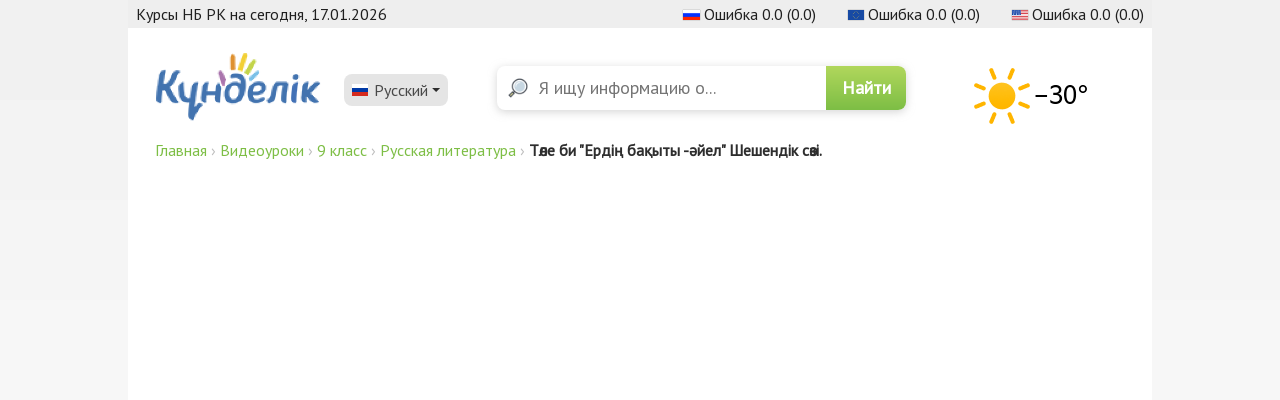

--- FILE ---
content_type: text/html; charset=utf-8
request_url: https://portal.kundelik.kz/ru/video-lessons/grades/9/subjects/114-Russkaya-literatura/lessons/1408-aza-debiet-22092020
body_size: 6615
content:
<!DOCTYPE html>
<html>
  <head>
    <meta charset="UTF-8">
    <title>Kundelik.kz</title>

    <meta name="csrf-param" content="authenticity_token" />
<meta name="csrf-token" content="rZCGl6IklYpH3syU_d1rkg1HpR1bmIbCt9AcRDuq9z-vVJbCthf3DPoXi1XX31SqbRQcCAiI0yqTkYT2ar9lyw" />
    

    <script src="https://code.jquery.com/jquery-3.7.1.min.js" integrity="sha256-/JqT3SQfawRcv/BIHPThkBvs0OEvtFFmqPF/lYI/Cxo=" crossorigin="anonymous"></script>

    <link rel="stylesheet" href="/assets/application-86dadea54aa490c555d4d8c04b580b9098d78d876564b2466455b6bb594cdb4f.css" media="all" data-turbolinks-track="reload" />
    <script src="/assets/application-6cf7f3a55fdbeb39c854c6f913c9bdf9e6df26584f9961c0a871e55f62cb9944.js" data-turbolinks-track="reload" integrity="sha256-bPfzpV/b6znIVMb5E8m9+ebfJlhPmWHAqHHlX2LLmUQ="></script>

    <script src="https://unpkg.com/masonry-layout@4/dist/masonry.pkgd.min.js"></script>
    <script src="https://api-maps.yandex.ru/2.1/?apikey=982afdf5-63cf-462b-a206-937e7a0afef3&lang=en_US" type="text/javascript"></script>

    <link rel="stylesheet" href="https://cdnjs.cloudflare.com/ajax/libs/selectize.js/0.12.6/css/selectize.default.min.css" />
    <script src="https://cdnjs.cloudflare.com/ajax/libs/selectize.js/0.12.6/js/standalone/selectize.min.js"></script>

    <link rel="stylesheet" type="text/css" href="//cdn.jsdelivr.net/gh/kenwheeler/slick@1.8.1/slick/slick.css"/>
    <link rel="stylesheet" type="text/css" href="//cdn.jsdelivr.net/gh/kenwheeler/slick@1.8.1/slick/slick-theme.css"/>
    <script type="text/javascript" src="//cdn.jsdelivr.net/gh/kenwheeler/slick@1.8.1/slick/slick.min.js"></script>
    <meta name="yandex-verification" content="55083c89baef38b5" />
    <meta name="google-site-verification" content="662CTwlwtDlcclnqbdtcWbLuXBKI_4LCVR98EBkT4d0" />
    <meta name="viewport" content="width=device-width, initial-scale=1">
    <script src="//code.jquery.com/jquery-migrate-1.2.1.min.js"></script>
    <link rel="apple-touch-icon" type="image/x-icon" href="/assets/favicons/apple-icon-57x57-63380888129949d58d965a19e5cbf9da4a02f0ec9d5f4608675499d466375a7a.png" sizes="57x57" />
    <link rel="apple-touch-icon" type="image/x-icon" href="/assets/favicons/apple-icon-60x60-4200aed5b82a1d86115ac507088fc684fd935471b100ee65616a2bbda490b7e8.png" sizes="60x60" />
    <link rel="apple-touch-icon" type="image/x-icon" href="/assets/favicons/apple-icon-72x72-1ce886b3f41e617db56032d217b2b122e1ca3752f4836f1787f9e318c1d12b9e.png" sizes="72x72" />
    <link rel="apple-touch-icon" type="image/x-icon" href="/assets/favicons/apple-icon-76x76-0d8cf711250874ea44b981af8d2c016d63e548f1209dff5ff21625604c5f3a01.png" sizes="76x76" />
    <link rel="apple-touch-icon" type="image/x-icon" href="/assets/favicons/apple-icon-114x114-e0a73ed901f78ad6b011440c0877c641ef91b7c600a8de249c8f1156fd323606.png" sizes="114x114" />
    <link rel="apple-touch-icon" type="image/x-icon" href="/assets/favicons/apple-icon-120x120-6661eff0191f8207100ab105f45fa38cdf0dd6fc61ea7d84765dfd66ac566e61.png" sizes="120x120" />
    <link rel="apple-touch-icon" type="image/x-icon" href="/assets/favicons/apple-icon-144x144-a6ff10d5bc91aeda3c26a21add8dd4005f2a68b5f524c0d4b7872ed7c1da5d4a.png" sizes="144x144" />
    <link rel="apple-touch-icon" type="image/x-icon" href="/assets/favicons/apple-icon-152x152-993d043ad69c78bd110c3e8ba88141e8a04dbd84263892bef9b9bd2990177219.png" sizes="152x152" />
    <link rel="apple-touch-icon" type="image/x-icon" href="/assets/favicons/apple-icon-180x180-3f361647ad1f6c00346ef193c54115fc97f338881a37f9687d25bb711d729159.png" sizes="180x180" />
    <link rel="icon" type="image/png" href="/assets/favicons/android-icon-192x192-b0f3e36c75a1f8d52f8d7b51ad5417d8d7c2204924b00cb4c49bf4584d7a8c19.png" sizes="192x192" />
    <link rel="icon" type="image/png" href="/assets/favicons/favicon-32x32-f70473c2b69d6ae6666a66b3d574e81412bb6c9fe185e69238d6c3f7b8512c23.png" sizes="32x32" />
    <link rel="icon" type="image/png" href="/assets/favicons/favicon-96x96-ad4692a11c91522f44a49047b2837b049c02a8faddc21e5a71bf1b7e1d37ac06.png" sizes="96x96" />
    <link rel="icon" type="image/png" href="/assets/favicons/favicon-16x16-24c1c93a3789e818080369c467b437ee9a2780bfbb30cc7ed453c2542cf1dcae.png" sizes="16x16" />
    <meta property="og:title" content="Kundelik.kz" />
    <meta property="og:type" content="website" />
    <meta property="og:url" content="https://portal.kundelik.kz" />
    <meta property="og:image" content="https://static.kundelik.kz/img/icons/favicons_Kz/apple/152x152.png" />
    <meta property="og:site_name" content="Kundelik.kz"/>
    <meta property="og:description" content="Kundelik.kz — Цифровая образовательная платформа Казахстана" />
    <meta property="yandex_recommendations_title" content="Kundelik.kz"/>
    <meta property="yandex_recommendations_image" content="https://static.kundelik.kz/img/icons/favicons_Kz/apple/152x152.png"/>
    <meta name="description" content="Kundelik.kz — Цифровая образовательная платформа Казахстана" />
    <!--  <script data-ad-client="ca-pub-6887496529548997" async src="https://pagead2.googlesyndication.com/pagead/js/adsbygoogle.js"></script> -->
    <!-- Yandex.Metrika counter -->
<script type="text/javascript" >
  (function(m,e,t,r,i,k,a){m[i]=m[i]||function(){(m[i].a=m[i].a||[]).push(arguments)};
    m[i].l=1*new Date();k=e.createElement(t),a=e.getElementsByTagName(t)[0],k.async=1,k.src=r,a.parentNode.insertBefore(k,a)})
  (window, document, "script", "https://mc.yandex.ru/metrika/tag.js", "ym");

  ym(53684116, "init", {
    clickmap:true,
    trackLinks:true,
    accurateTrackBounce:true
  });
</script>
<noscript><div><img src="https://mc.yandex.ru/watch/53684116" style="position:absolute; left:-9999px;" alt="" /></div></noscript>
<!-- /Yandex.Metrika counter -->
      <meta property="og:site_name" content="Kundelik">
  <meta property="og:title" content="Төле би &quot;Ердің бақыты -әйел&quot;   Шешендік сөзі." />
  <meta property="og:description" content="" />
  <meta property="og:image" itemprop="image" content="/store/videolessons_lesson/1408/poster/21869c1c14076532267e915d856fe287.png">
  <meta property="og:type" content="website" />
  <meta property="og:updated_time" content="1768577734" />

    <!-- <script data-ad-client="ca-pub-8122604857359730" async src="https://pagead2.googlesyndication.com/pagead/js/adsbygoogle.js"></script> -->
  </head>

  <body>
    <input type="hidden" id="locale" value="ru" />

      <!--Площадка: [Site] | Kundelik Portal / [Site] | Kundelik Portal / [Kundelik Portal] [2500x1200] - Брендирование-->
<div id="adfox_15603221956274631"></div>
<script>
  window.addEventListener('load', function () {
    if (!mobilecheck()) {
      window.Ya.adfoxCode.createAdaptive({
        ownerId: 264109,
        containerId: 'adfox_15603221956274631',
        params: {
          p1: 'cfdgp',
          p2: 'glcj',
          puid1: '',
          puid2: '',
          puid3: '',
          puid4: '',
          puid5: '',
          puid6: '',
          puid7: '',
          puid8: '',
          puid9: '',
          puid10: '',
          puid11: '',
          puid12: '',
          puid13: '',
          puid14: '',
          puid15: '',
          puid16: '',
          puid17: '',
          puid18: '',
          puid19: '',
          puid20: '',
          puid21: '',
          puid22: '',
          puid23: '',
          puid24: ''
        }
      }, ['desktop'], {
        tabletWidth: 830,
        phoneWidth: 480,
        isAutoReloads: false
      });
    }
  });
</script>


    <div id="main_content"></div>

    <nav class="mobile-nav">
  <div class="locale-switch">
    <div class="current">

      <img src="/assets/ru-5b51b57f63cf58e451abddeaee39a8c7b133cb3d58c6ef1a903883bda7c346b0.svg" /> Русский
    </div>
    
    <div class="overlay">
      <div class="menu">
          <a class="active" href="/ru/video-lessons/grades/9/subjects/114-Russkaya-literatura/lessons/1408-aza-debiet-22092020">
            <img src="/assets/ru-5b51b57f63cf58e451abddeaee39a8c7b133cb3d58c6ef1a903883bda7c346b0.svg" /> Русский
</a>          <a class="" href="/video-lessons/grades/9/subjects/114-Russkaya-literatura/lessons/1408-aza-debiet-22092020">
            <img src="/assets/kz-df0b2f22162da91734cb286e71c31023172790afa499c617cdfbb18a2c0446cc.svg" /> Қазақша
</a>      </div>
    </div>
  </div>

  <script>
    $(".mobile-nav .locale-switch").each(function() {
      var el = $(this),
        current = $(".current", el);

      current.click(function() {
        el.toggleClass("opened");
      });
    });
  </script>

  <a href="/ru">
    <img class="logo" src="/assets/logo-1ec33f1f4a24dedfff37dac1b2a1e64a56422fa354be6f196ced3d0f8e3b1078.png" />
</a>
  <div class="search-widget">
    <div class="toggle">
      <img src="/assets/phone-navbar/search-22f8876da1329aae6cd6d6e77d7296dc5352cdf281017ce5d6fca32812bac593.svg" />
    </div>
    <div class="overlay">
      <form class="search-form" action="/ru/search" accept-charset="UTF-8" method="get">
        <input placeholder="Я ищу информацию о..." type="text" name="term" id="term" />
        <input type="submit" name="commit" value="Найти" data-disable-with="Найти" />
</form>    </div>
  </div>

  <script>
    $(".mobile-nav .search-widget").each(function() {
      var el = $(this),
        toggle = $(".toggle", el);

      toggle.click(function() { el.toggleClass("opened"); });
    });
  </script>
</nav>


    <div class="main container">
      
<div class="currency-rates-widget">
  <div class="currency-meta">Курсы НБ РК на сегодня, 17.01.2026</div>
  <div class="currency-block">
    <img src="/assets/currency_rates/russia-02c66674c0be024c8c32f5964624250477000db34441e60b7040ebc750b1900e.png" />
    Ошибка
    0.0
    <span class="0">(0.0)</span>
  </div>
  <div class="currency-block">
    <img src="/assets/currency_rates/euro-3a1e6eb3538547138b903b916f9f5cf1a72f8d87059b6508747b2c4cb560639d.png" />
    Ошибка
    0.0
    <span class="0">(0.0)</span>
  </div>
  <div class="currency-block">
    <img src="/assets/currency_rates/usa-467817137bed22ed49050c030b7d3611825e5a83215d444fb7db1f851b3a48ba.png" />
    Ошибка
    0.0
    <span class="0">(0.0)</span>
  </div>
</div>
      <nav class="desktop-nav">
  <div>
    <a href="/ru">
      <img class="logo" src="/assets/logo-1ec33f1f4a24dedfff37dac1b2a1e64a56422fa354be6f196ced3d0f8e3b1078.png" />
</a>    <div class="locale-switch">
      <div class="current">
        <img src="/assets/ru-5b51b57f63cf58e451abddeaee39a8c7b133cb3d58c6ef1a903883bda7c346b0.svg" /> Русский
      </div>
      <div class="menu">
          <a class="" href="/video-lessons/grades/9/subjects/114-Russkaya-literatura/lessons/1408-aza-debiet-22092020">
            <img src="/assets/kz-df0b2f22162da91734cb286e71c31023172790afa499c617cdfbb18a2c0446cc.svg" /> Қазақша
</a>          <a class="active" href="/ru/video-lessons/grades/9/subjects/114-Russkaya-literatura/lessons/1408-aza-debiet-22092020">
            <img src="/assets/ru-5b51b57f63cf58e451abddeaee39a8c7b133cb3d58c6ef1a903883bda7c346b0.svg" /> Русский
</a>      </div>
    </div>
  </div>
    <form class="search-form" action="/ru/search" accept-charset="UTF-8" method="get">
      <input placeholder="Я ищу информацию о..." type="text" name="term" id="term" />
      <input type="submit" name="commit" value="Найти" data-disable-with="Найти" />
</form>  <div id="weather-widget">
    <a href="https://clck.yandex.ru/redir/dtype=stred/pid=7/cid=1228/*https://yandex.com/weather/163" target="_blank"
       rel="noopener noreferrer"><img src="https://info.weather.yandex.net/163/2_white.ru.png?domain=us" border="0" alt="Yandex.Weather"/><img width="1" height="1" src="https://clck.yandex.ru/click/dtype=stred/pid=7/cid=1227/*https://img.yandex.ru/i/pix.gif" alt="" border="0"/></a>
</div>

  <script>
    $(".desktop-nav .locale-switch").each(function() {
      var el = $(this),
        current = $(".current", el);

      current.click(function() { el.toggleClass("opened"); });
      el.mouseleave(function() { el.removeClass("opened"); });
    });
  </script>
</nav>

      <div class="breadcrumbs"><a href="/ru">Главная</a> &rsaquo; <a href="/ru/video-lessons">Видеоуроки</a> &rsaquo; <a href="/ru/video-lessons/grades/9">9 класс</a> &rsaquo; <a href="/ru/video-lessons/grades/9/subjects/114-Russkaya-literatura">Русская литература</a> &rsaquo; <span class="current">Төле би &quot;Ердің бақыты -әйел&quot;   Шешендік сөзі.</span></div>

      

<div class="video-lessons__lesson">
  <div class="embed">
    <iframe width="560" height="315" src="https://www.youtube.com/embed/PM0zti6gaVg" frameborder="0" allow="accelerometer; autoplay; clipboard-write; encrypted-media; gyroscope; picture-in-picture" allowfullscreen sandbox="allow-same-origin allow-scripts allow-popups allow-presentation"></iframe>
  </div>

  <div class="header">
    <div class="info">
      <h1>Төле би &quot;Ердің бақыты -әйел&quot;   Шешендік сөзі.</h1>
      <div class="attributes">
        Автор урока: ҚР БжҒМ<br/>
        Источник: Balapan TV<br/>
        Язык: kz
      </div>
    </div>
    <div class="share">
      Поделиться
      <a title="Whatsapp" target="_blank" rel="noopener noreferrer" href="https://api.whatsapp.com/send?text=https://portal.kundelik.kz/ru/video-lessons/grades/9/subjects/114-Russkaya-literatura/lessons/1408-aza-debiet-22092020">
        <img src="/assets/share-whatsapp-8d948006907b949f54a2078379b94f9307c599a6f658cc47e5477e917171d549.png" />
</a>      <a title="Telegram" target="_blank" rel="noopener noreferrer" href="https://telegram.me/share/url?url=https://portal.kundelik.kz/ru/video-lessons/grades/9/subjects/114-Russkaya-literatura/lessons/1408-aza-debiet-22092020">
        <img src="/assets/share-telegram-7849b062a11981e892de389a93720b5d348a0cc78d0a34bb02bd9d4f2c30cbe2.png" />
</a>    </div>
  </div>
  <div class="description">
    
  </div>

</div>

      <div class="footer">
  <div class="top">
    <div class="container">
      <div class="row">
        <div class="col-3">
          <h3>Возможности Күнделік</h3>
          <a href="https://kundelik.kz/features#/teachers">Учителям</a>
          <a href="https://kundelik.kz/features#/parents">Родителям</a>
          <a href="https://kundelik.kz/features#/students">Учащимся</a>
          <a href="https://kundelik.kz/features#/governments">Госорганам</a>
        </div>
        <div class="col-3">
          <h3>О Компании</h3>
          <a href="https://kundelik.kz/about">О нас</a>
          <a href="https://kundelik.kz/news">Новости</a>
          <a href="https://kundelik.kz/contacts">Контакты</a>

          <div class="social">
            <a href="https://www.facebook.com/kundelik/">
              <img src="/assets/footer-fb-14c5cab5ed2fa00cda187127c9fcc0e3bff73aba06fb445a69ccb4bb4a05004b.svg" />
</a>            <a target="_blank" rel="noopener noreferrer" href="https://www.youtube.com/channel/UCtPa-Vpfm8vn_ZRl7dRA6ww">
              <img target="_blank" rel="noopener noreferrer" src="/assets/footer-youtube-e2950a79bc22e17887be44cd2bb8a5854577149ca1ffacf186bd1d0b6e971226.svg" />
</a>          </div>
        </div>
        <div class="col-3">
          <h3>Поддержка</h3>
          <a href="https://kundelik.zendesk.com/hc/ru">Портал службы поддержки</a>

          <h3 style="font-size: 16px;">Мобильные приложения</h3>
          <a class="app-link" target="_blank" rel="noopener noreferrer" href="https://apple.co/2KPFoJs">
            <img src="/assets/appstore-e910fd0c1777bd52e89d87d854f058bbba516de764cd1adfe06c7776734dd677.svg" />
</a>          <a class="app-link" target="_blank" rel="noopener noreferrer" href="http://bit.ly/30teaxF">
            <img src="/assets/googleplay-dcdaba2d8428f3dc8e46eeed61bea58b02aab5ff3bf3e19a9a8493b8b7472362.svg" />
</a>        </div>
        <div class="col-3">
          <h3>Партнерам</h3>
          <a href="https://kundelik.kz/forpartners">Информационные возможности</a>
        </div>
      </div>
    </div>
  </div>
  <div class="bottom">
    <div class="row">
      <div class="col-4">
        <div class="counter">
          <a href="http://zero.kz/?s=68956" target="_blank" rel="noopener noreferrer"><img alt="ZERO.KZ" src="https://c.zero.kz/z.png?u=68956&amp;t=1&amp;cc=z5cf013d99c42e&amp;s=5d14d4f795385&amp;sh=1&amp;slt=552710&amp;sls=5d0c65f156b6a&amp;d=0&amp;wd=1440&amp;hg=900&amp;cd=24&amp;w=1235&amp;h=788&amp;ln=en-us&amp;je=0&amp;cs=UTF-8&amp;ce=1&amp;du=https%3A%2F%2Fkundelik.kz%2F&amp;tz=-360&amp;dt=Kundelik.kz&amp;9.86282990202525" width="88" height="31" border="0px"></a>
        </div>
      </div>
      <div class="col-4">
        <a class="toc" href="https://kundelik.kz/agreements/terms">Пользовательское соглашение</a>
      </div>
      <div class="col-4">
        <a class="copyright" href="#">2026 ТОО «Kүнделік (Kundelik)»</a>
      </div>
    </div>
    <div class="row">
      <div class="col-3">
        <a class="switch-to-v1-link" href="/ru/switch_to_v2">Перейти на новую версию сайта</a>
      </div>
    </div>
  </div>
</div>
    </div>

      <script src="https://yastatic.net/pcode/adfox/loader.js" crossorigin="anonymous" async></script>
  </body>
</html>


--- FILE ---
content_type: text/html; charset=utf-8
request_url: https://portal.kundelik.kz/ru/widgets/darmen
body_size: 1989
content:
  <div class="darmen widget">
    <img class="main-image" src="/assets/widgets/darmen/unselected-ee639b4df78827b3e826f6dc9f5627359d9ce5b2ecaecf18dbd44dd548db49bc.png" />
    <p class="main-text">
      Хотите получать уведомления об отмене занятий?<br/>Укажите ваш город:
    </p>
    <div class="form">
      <select data-target="city-select">
        <option value="1">Абай</option>
        <option value="2">Агадырь</option>
        <option value="3">Акжар</option>
        <option value="4">Акимовка</option>
        <option value="5">Акколь</option>
        <option value="6">Аксай</option>
        <option value="7">Аксу</option>
        <option value="8">Актау</option>
        <option value="9">Актобе</option>
        <option value="10">Алга</option>
        <option value="11">Алматы</option>
        <option value="12">Арал</option>
        <option value="13">Аркалык</option>
        <option value="14">Арыс</option>
        <option value="15">Атбасар</option>
        <option value="16">Атырау</option>
        <option value="17">Аягуз</option>
        <option value="18">Байконыр</option>
        <option value="19">Балхаш</option>
        <option value="20">Булаево</option>
        <option value="21">Бурабай</option>
        <option value="22">Державинск</option>
        <option value="23">Ерейментау</option>
        <option value="24">Есик</option>
        <option value="25">Есиль</option>
        <option value="26">Жанаозен</option>
        <option value="27">Жанатас</option>
        <option value="28">Жаркент</option>
        <option value="29">Жезказган</option>
        <option value="30">Жем</option>
        <option value="31">Жетысай</option>
        <option value="32">Житикара</option>
        <option value="33">Зайсан</option>
        <option value="34">Зыряновск</option>
        <option value="35">Казалинск</option>
        <option value="36">Кандыагаш</option>
        <option value="37">Капшагай</option>
        <option value="38">Караганда</option>
        <option value="39">Каражал</option>
        <option value="40">Каратау</option>
        <option value="41">Каркаралинск</option>
        <option value="42">Каскелен</option>
        <option value="43">Кентау</option>
        <option value="44">Кокшетау</option>
        <option value="45">Костанай</option>
        <option value="46">Кулсары</option>
        <option value="47">Курчатов</option>
        <option value="48">Кызылорда</option>
        <option value="49">Ленгер</option>
        <option value="50">Лисаковск</option>
        <option value="51">Макинск</option>
        <option value="52">Мамлютка</option>
        <option value="53">Нур-Султан</option>
        <option value="54">Павлодар</option>
        <option value="55">Петропавловск</option>
        <option value="56">Приозёрск</option>
        <option value="57">Риддер</option>
        <option value="58">Рудный</option>
        <option value="59">Сарань</option>
        <option value="60">Сарканд</option>
        <option value="61">Сары-агаш</option>
        <option value="62">Сатпаев</option>
        <option value="63">Семей</option>
        <option value="64">Сергеевка</option>
        <option value="65">Серебрянск</option>
        <option value="66">Степногорск</option>
        <option value="67">Степняк</option>
        <option value="68">Тайынша</option>
        <option value="69">Талгар</option>
        <option value="70">Талдыкорган</option>
        <option value="71">Тараз</option>
        <option value="72">Текели</option>
        <option value="73">Темир</option>
        <option value="74">Темиртау</option>
        <option value="75">Туркестан</option>
        <option value="76">Узунагаш</option>
        <option value="77">Уральск</option>
        <option value="78">Усть-Каменогорск</option>
        <option value="79">Ушарал</option>
        <option value="80">Уштобе</option>
        <option value="81">Форт-Шевченко</option>
        <option value="82">Хромтау</option>
        <option value="83">Шалкар</option>
        <option value="84">Шар</option>
        <option value="85">Шардара</option>
        <option value="86">Шахтинск</option>
        <option value="87">Шемонаиха</option>
        <option value="88">Шу</option>
        <option value="89">Шымкент</option>
        <option value="90">Щучинск</option>
        <option value="91">Экибастуз</option>
        <option value="92">Эмба</option>
      </select>
      <button data-action="submit">OK</button>
    </div>
  </div>
  <script>
    $("[data-action=submit]").click(function() {
      $(".darmen.widget-container").addClass("loading");
      $.post("/widgets/darmen/set_city", {
        city_id: $("[data-target=city-select]").val()
      }, function(response) {
        $(".darmen.widget-container").html(response);
      });
    });
  </script>


--- FILE ---
content_type: image/svg+xml
request_url: https://portal.kundelik.kz/assets/appstore-e910fd0c1777bd52e89d87d854f058bbba516de764cd1adfe06c7776734dd677.svg
body_size: 931
content:
<?xml version="1.0" encoding="UTF-8"?>
<svg width="172px" height="50px" viewBox="0 0 172 50" version="1.1" xmlns="http://www.w3.org/2000/svg" xmlns:xlink="http://www.w3.org/1999/xlink">
    <!-- Generator: Sketch 52.5 (67469) - http://www.bohemiancoding.com/sketch -->
    <title>App Store 172x50 Black</title>
    <desc>Created with Sketch.</desc>
    <g id="App-Store-172x50-Black" stroke="none" stroke-width="1" fill="none" fill-rule="evenodd">
        <g id="Rectangle-1-+-Google-Play-Icon-+-Imported-Layers-+-Imported-Layers-+-App-Store">
            <g>
                <g id="Rectangle-1-+-Google-Play-Icon-+-Imported-Layers" fill="#000000">
                    <rect id="Rectangle-1" x="0" y="0" width="172" height="50" rx="10"></rect>
                </g>
                <path d="M31.6886857,16.2488095 C34.9314286,16.2488095 37.0050286,19.3863333 37.0050286,19.3863333 C37.0050286,19.3863333 33.8418286,21.1028571 33.8418286,24.8307381 C33.8418286,29.2553095 37.8155429,30.5423571 37.8155429,30.5423571 C37.8155429,30.5423571 34.6790857,37.9843095 31.1572571,37.9843095 C29.1769143,37.9843095 29.0445714,36.8450238 26.4128,36.8450238 C24.1273143,36.8450238 23.3565714,37.9843095 21.6155429,37.9843095 C18.2925714,37.9843095 14,30.7301667 14,24.8307381 C14,18.7027619 18.3460571,16.2488095 21.0704,16.2488095 C23.4628571,16.2488095 24.4592,17.6566905 26.3860571,17.6566905 C28.0077714,17.6566905 29.2838857,16.2488095 31.6886857,16.2488095 L31.6886857,16.2488095 Z M31.1312,10 C31.6091429,13.0035714 28.8848,16.7183333 25.6290286,16.5975 C25.1504,12.7757143 28.6592,10.201619 31.1312,10 L31.1312,10 Z" id="Imported-Layers" fill="#FFFFFF"></path>
                <text id="App-Store" font-family="HelveticaNeue, Helvetica Neue, Arial" font-size="24" font-weight="normal" fill="#FFFFFF">
                    <tspan x="49" y="34">App Store</tspan>
                </text>
            </g>
        </g>
    </g>
</svg>

--- FILE ---
content_type: image/svg+xml
request_url: https://portal.kundelik.kz/assets/footer-youtube-e2950a79bc22e17887be44cd2bb8a5854577149ca1ffacf186bd1d0b6e971226.svg
body_size: 2153
content:
<?xml version="1.0" encoding="UTF-8"?>
<svg width="24px" height="24px" viewBox="0 0 24 24" version="1.1" xmlns="http://www.w3.org/2000/svg" xmlns:xlink="http://www.w3.org/1999/xlink">
    <!-- Generator: Sketch 52.5 (67469) - http://www.bohemiancoding.com/sketch -->
    <title>Group</title>
    <desc>Created with Sketch.</desc>
    <g id="Page-1" stroke="none" stroke-width="1" fill="none" fill-rule="evenodd">
        <g id="glyphicons_social@2x" transform="translate(-34.000000, -852.000000)" fill="#000000">
            <g id="Group-165" transform="translate(34.000000, 120.000000)">
                <g id="Group" transform="translate(0.000000, 732.000000)">
                    <path d="M11.43065,9.79295 C11.54815,9.79295 11.75065,9.75295 11.77865,9.72445 C11.82665,9.67395 12.00015,9.60045 12.00015,9.50095 L12.00015,6.39445 C12.00015,6.32495 11.83165,6.28045 11.78715,6.23945 C11.74015,6.19845 11.59765,6.17845 11.50565,6.17845 C11.40015,6.17845 11.21815,6.21195 11.19715,6.23145 C11.15315,6.27545 11.00015,6.32445 11.00015,6.39445 L11.00015,9.50095 C11.00015,9.60845 11.11765,9.68445 11.15665,9.72945 C11.18165,9.75695 11.32415,9.79295 11.43065,9.79295" id="Fill-101"></path>
                    <path d="M19,17 C19,18.6565 17.6565,20 16,20 L8,20 C6.343,20 5,18.6565 5,17 L5,15 C5,13.344 6.343,12 8,12 L16,12 C17.6565,12 19,13.344 19,15 L19,17 Z M7.3105,3 L7.9635,5.6035 L8.5845,3 L10.2275,3 L9,7.629 L9,11 L7.173,11 L7.1815,7.8615 L5.681,3 L7.3105,3 Z M12.6115,5.261 C12.929,5.5735 13,5.9795 13,6.469 L13,9.416 C13,9.956 12.9325,10.3895 12.621,10.705 C12.307,11.0215 11.923,11.1815 11.3885,11.1815 C10.87,11.1815 10.6185,11.0155 10.303,10.6905 C9.9885,10.368 10,9.9325 10,9.3945 L10,6.4375 C10,5.9395 10.017,5.534 10.344,5.2345 C10.6665,4.9385 10.98,4.788 11.5115,4.788 C12.004,4.788 12.295,4.9475 12.6115,5.261 Z M14,5 L15,5 L15,9.506 C15,9.6405 15.0965,9.6795 15.153,9.6895 C15.162,9.6895 15.4275,9.6855 15.549,9.6025 C15.632,9.548 16,9.4765 16,9.3905 L16,5 L17,5 L17,11 L16,11 L16,10.6925 C16,10.7785 15.6185,10.8515 15.5135,10.912 C15.272,11.05 14.9435,11.119 14.711,11.119 C14.4035,11.119 14.2705,11.003 14.11,10.783 C13.9585,10.575 14,10.287 14,9.9015 L14,5 Z M21.5,0 L2.5,0 C1.125,0 0,1.125 0,2.5 L0,21.5 C0,22.875 1.125,24 2.5,24 L21.5,24 C22.875,24 24,22.875 24,21.5 L24,2.5 C24,1.125 22.875,0 21.5,0 Z" id="Fill-103"></path>
                    <path d="M7.42015,18.90525 L7.42015,14.07925 L6.51865,14.07925 L6.51865,13.35825 L9.09465,13.35825 L9.09465,14.07925 L8.19215,14.07925 L8.19215,18.90525 L7.42015,18.90525 Z M13.20515,15.34975 C13.14315,15.34975 13.08115,15.36475 13.02015,15.39475 C12.96115,15.42425 12.90265,15.47075 12.84515,15.53225 L12.83165,18.16325 C12.91515,18.27125 12.98015,18.32225 13.04465,18.35325 C13.10765,18.38725 13.17765,18.40425 13.25215,18.40425 C13.36365,18.40425 13.44765,18.36775 13.50115,18.29525 C13.55265,18.22825 13.57915,18.12175 13.57915,17.97925 L13.57915,15.82825 C13.57915,15.67875 13.54765,15.56125 13.48515,15.47825 C13.42115,15.39325 13.32665,15.34975 13.20515,15.34975 Z M13.61715,18.95875 C13.47515,18.95875 13.34965,18.93075 13.23415,18.87275 C13.12265,18.81525 13.02015,18.72775 12.92065,18.60425 L12.83165,18.49425 L12.83165,18.90525 L12.14965,18.90525 L12.14965,13.35825 L12.83165,13.35825 L12.83165,15.26675 L12.92015,15.15875 C13.02015,15.03775 13.12765,14.94375 13.23965,14.88025 C13.34715,14.81925 13.45915,14.78825 13.57115,14.78825 C13.80115,14.78825 13.97115,14.86875 14.09165,15.03325 C14.21415,15.20225 14.27615,15.45375 14.27615,15.78125 L14.27615,18.09275 C14.27615,18.37625 14.21815,18.59475 14.10415,18.74175 C13.99165,18.88775 13.83215,18.95875 13.61715,18.95875 Z M9.67565,18.96575 C9.51215,18.96575 9.39265,18.91125 9.31065,18.79975 C9.22715,18.68575 9.18465,18.50775 9.18465,18.27125 L9.18465,14.83975 L9.85815,14.83975 L9.85815,17.98325 C9.85815,18.09325 9.87815,18.17525 9.91715,18.22725 C9.96065,18.28475 10.02715,18.31325 10.11515,18.31325 C10.18315,18.31325 10.26265,18.28225 10.35865,18.21725 C10.45115,18.15525 10.53515,18.07675 10.60915,17.98325 L10.62015,14.83975 L11.29465,14.83975 L11.29465,18.90525 L10.62015,18.90525 L10.62015,18.35925 L10.53215,18.46375 C10.39215,18.62925 10.24715,18.75575 10.10015,18.83925 C9.95465,18.92325 9.81215,18.96575 9.67565,18.96575 Z M16.05265,15.36425 C15.91365,15.36425 15.81065,15.40975 15.74615,15.49925 C15.68615,15.58325 15.65715,15.71525 15.65715,15.90225 L15.65715,16.37425 L16.44065,16.37425 L16.44065,15.90225 C16.44065,15.71675 16.41115,15.58475 16.35165,15.49925 C16.28715,15.40975 16.18665,15.36425 16.05265,15.36425 Z M16.02715,19.01875 C15.69865,19.01875 15.43565,18.90875 15.24665,18.69275 C15.05665,18.47375 14.96015,18.16625 14.96015,17.78025 L14.96015,15.91025 C14.96015,15.56325 15.06615,15.27775 15.27415,15.06125 C15.48265,14.84425 15.75565,14.73425 16.08615,14.73425 C16.42465,14.73425 16.68665,14.83575 16.86515,15.03525 C17.04565,15.23375 17.13765,15.52775 17.13765,15.91025 L17.13765,16.92075 L15.65715,16.92075 L15.65715,17.75575 C15.65715,17.98625 15.68415,18.14425 15.74015,18.23775 C15.80265,18.33825 15.90515,18.38875 16.04515,18.38875 C16.19015,18.38875 16.29465,18.34575 16.35515,18.26025 C16.41265,18.17975 16.44065,18.01475 16.44065,17.75575 L16.44065,17.51675 L17.13765,17.51675 L17.13765,17.78025 C17.13765,18.19375 17.04415,18.50675 16.85915,18.71025 C16.67715,18.91525 16.39715,19.01875 16.02715,19.01875 Z" id="Fill-105"></path>
                </g>
            </g>
        </g>
    </g>
</svg>